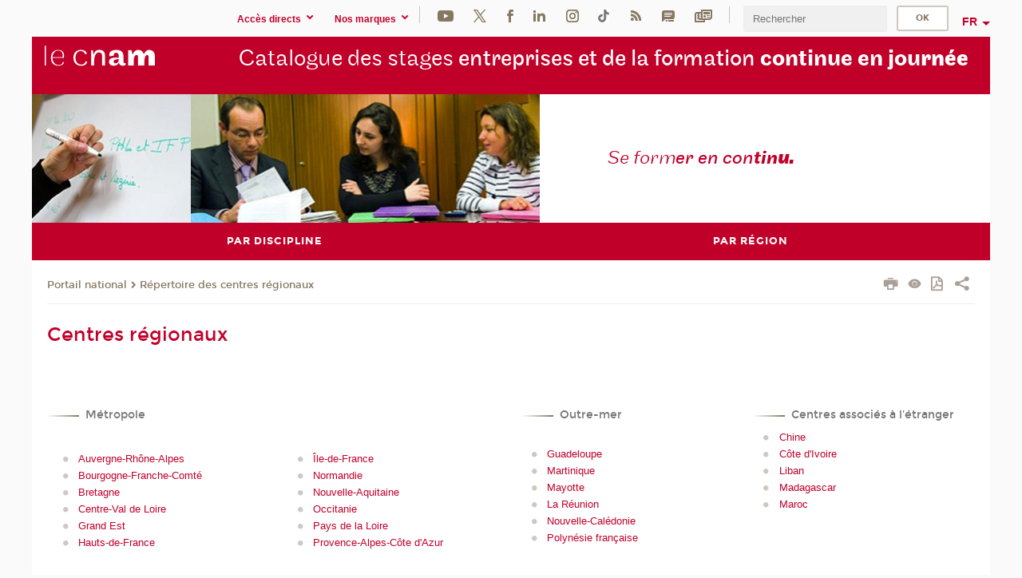

--- FILE ---
content_type: text/html;charset=UTF-8
request_url: https://formation-entreprises.cnam.fr/centres-regionaux-235052.kjsp?RH=1404460007655&RF=3020814035343298
body_size: 9340
content:


















<!DOCTYPE html>
<!--[if IE 8]> <html class="ie8 oldie no-js" xmlns="http://www.w3.org/1999/xhtml" lang="fr" xml:lang="fr"> <![endif]-->
<!--[if gt IE 8]><!--> <html class="no-js" xmlns="http://www.w3.org/1999/xhtml" lang="fr" xml:lang="fr"> <!--<![endif]-->
<head>
    <meta name="viewport" content="width=device-width, initial-scale=1.0" />
    















        <meta itemprop="description" content="" />
        <meta property="og:description" content="" />
        <meta itemprop="name" content="Centres&#x20;r&eacute;gionaux" />
        <meta property="og:title" content="Centres&#x20;r&eacute;gionaux" />
        <meta property="og:site_name" content="Catalogue&#x20;des&#x20;stages" />
        <meta property="og:type" content="article" />
        <meta property="og:url" content="https://regions.cnam.fr/repertoire/centres-regionaux-235052.kjsp?RH=3020814035343298" />
        <meta itemprop="image" content="https://formation-entreprises.cnam.fr&#x2f;images&#x2f;logo.png" />
        <meta property="og:image" content="https://formation-entreprises.cnam.fr&#x2f;images&#x2f;logo.png" />
<meta http-equiv="content-type" content="text/html; charset=utf-8" />
<title>Centres régionaux | Catalogue des stages | Cnam</title><link rel="canonical" href="https://regions.cnam.fr/repertoire/centres-regionaux-235052.kjsp" /><link rel="shortcut icon" type="image/x-icon" href="https://formation-entreprises.cnam.fr/jsp/images/favicon.ico" />
<link rel="icon" type="image/png" href="https://formation-entreprises.cnam.fr/jsp/images/favicon.png" />
<meta http-equiv="pragma" content="no-cache" />

<link rel="schema.DC" href="http://purl.org/dc/elements/1.1/" />
<meta name="DC.Title" content="Centres&#x20;r&eacute;gionaux&#x20;&#x7c;&#x20;Catalogue&#x20;des&#x20;stages&#x20;&#x7c;&#x20;Cnam" />
<meta name="DC.Creator" content="Cnam" />
<meta name="DC.Subject" lang="fr-FR" content="" />
<meta name="DC.Description" lang="fr-FR" content="" />
<meta name="DC.Publisher" content="Cnam" />
<meta name="DC.Date.created" scheme="W3CDTF" content="20091014 00:00:00.0" />
<meta name="DC.Date.modified" scheme="W3CDTF" content="20260122 10:21:39.0" />
<meta name="DC.Language" scheme="RFC3066" content="fr-FR" />
<meta name="DC.Rights" content="Copyright &copy;Conservatoire national des arts et métiers" />

<meta name="author" lang="fr_FR" content="Cnam" />
<meta name="keywords" content="" />
<meta name="description" content="" />
<meta name="Date-Creation-yyyymmdd" content="20091014 00:00:00.0" />
<meta name="Date-Revision-yyyymmdd" content="20260122 10:21:39.0" />
<meta name="copyright" content="Copyright &copy;Conservatoire national des arts et métiers" />
<meta name="reply-to" content="cms@cnam.fr" />
<meta name="category" content="Internet" />

    <meta name="robots" content="index, follow" />

<meta name="distribution" content="global" />
<meta name="identifier-url" content="https://formation-entreprises.cnam.fr/" />
<meta name="resource-type" content="document" />
<meta name="expires" content="-1" />
<meta name="Generator" content="" />
<meta name="Formatter" content="" />
    
    <link rel="start" title="Accueil" href="https://formation-entreprises.cnam.fr/" />
    
    <link rel="alternate" type="application/rss+xml" title="Fil RSS des dix dernières actualités" href="https://formation-entreprises.cnam.fr/adminsite/webservices/export_rss.jsp?NOMBRE=10&amp;CODE_RUBRIQUE=catsta&amp;LANGUE=0" />

    <link rel="stylesheet" type="text/css" media="screen" href="https://formation-entreprises.cnam.fr/jsp/styles/fonts/icones/IcoMoon.css" />
    <link rel="stylesheet" type="text/css" media="screen" href="https://formation-entreprises.cnam.fr/jsp/styles/fonts.css" />
    <link rel="stylesheet" type="text/css" media="screen" href="https://formation-entreprises.cnam.fr/jsp/styles/extension-galerie.css" />
    <!--[if lte IE 8]>
    <link rel="stylesheet" type="text/css" media="screen" href="https://formation-entreprises.cnam.fr/jsp/styles/all-old-ie.css" />
    <script>'header|footer|main|article|section|audio|video|source'.replace(/\w+/g,function(t){document.createElement(t)})</script>
    <script type="text/javascript" src="https://formation-entreprises.cnam.fr/adminsite/scripts/libs/ie8-shims.js"></script>
    <![endif]-->
    <!--[if gt IE 8]><!-->
    <link rel="stylesheet" type="text/css" media="screen" href="https://formation-entreprises.cnam.fr/jsp/styles/screen.css" />
    <!--<![endif]-->
    <link rel="stylesheet" type="text/css" media="screen" href="https://formation-entreprises.cnam.fr/wro/jQueryCSS/7bd5832b3be32ce6eeeab7c3f97decf8cb618101.css"/>
    <link rel="stylesheet" type="text/css" media="print" href="https://formation-entreprises.cnam.fr/wro/styles-print/6bb61dd7e6436be9da16491d333d5fc1c0c6716a.css"/>
    <link rel="stylesheet" type="text/css" media="screen" href="https://formation-entreprises.cnam.fr/wro/styles/eb57c25ff0ffddc60fdc7550a2ba2ba683ce697a.css"/>
    










<style type="text/css" media="screen">

	#menu_principal>li{
		
		width:50.00%;
	}


/*  remplacer par variable bandeau (de site) usine à sites */

	@media screen and (min-width: 50em) {.ligne_1 > .colonne_1 {
				width : 100%;
			}.ligne_2 > .colonne_1 {
				width : 50%;
			}.ligne_2 > .colonne_2 {
				width : 25%;
			}.ligne_2 > .colonne_3 {
				width : 25%;
			}.ligne_3 > .colonne_1 {
				width : 100%;
			}
	}.ie8 .ligne_1 > .colonne_1 {
			width : 100%;
		}.ie8 .ligne_2 > .colonne_1 {
			width : 50%;
		}.ie8 .ligne_2 > .colonne_2 {
			width : 25%;
		}.ie8 .ligne_2 > .colonne_3 {
			width : 25%;
		}.ie8 .ligne_3 > .colonne_1 {
			width : 100%;
		}
</style>


    

    <script type="text/javascript">
        var html = document.getElementsByTagName('html')[0];
        html.className = html.className.replace('no-js', 'js');
    </script>
    

    
    
    <script type="text/javascript" src="https://formation-entreprises.cnam.fr/adminsite/fcktoolbox/fckeditor/fckeditor.js"></script>
    <script type="text/javascript" src="https://formation-entreprises.cnam.fr/wro/scripts/717a17b0cdcdc1d468fbeedba4cdddfccb9e6da5.js"></script>

    



<!-- Matomo Script A-->
<script>
    var _paq = window._paq = window._paq || [];
    /* tracker methods like "setCustomDimension" should be called before "trackPageView" */
    _paq.push(['trackPageView']);
    _paq.push(['enableLinkTracking']);
    (function () {
        var u = "https://pascal.cnam.fr/";
        _paq.push(['setTrackerUrl', u + 'matomo.php']);
        _paq.push(['setSiteId', '99']);
        var d = document, g = d.createElement('script'), s = d.getElementsByTagName('script')[0];
        g.async = true;
        g.src = u + 'matomo.js';
        s.parentNode.insertBefore(g, s);
    })();
</script>
<!-- End Matomo Code -->



</head>
<body id="body" class="fiche pagelibre rubrique consultation">







<header>
	<div id="header_deco">
	    <div id="bandeau_outils">
	    	 <button id="menu-principal-bouton" class="plier-deplier__bouton" aria-expanded="false">
                <span class="css-icon-menu"></span>
                <span class="icon-libelle">Menu</span>
            </button>
		    <p id="liens_evitement">
		        <a href="#contenu_sans_nav_sans_encadres">Contenu</a> |
		        <a href="#menu_principal">Navigation</a> |
		        <a href="#acces_directs">Accès directs</a>  |
		        <a href="#connexion">Connexion</a>
		    </p>
		    






		    
		    	






   <div id="acces-directs" class="acces-direct plier-deplier mobile-menu__item js-mobile-menu__item">
       <button class="button bouton-bandeau plier-deplier__bouton">
           <span class="icon-libelle">Accès directs</span>
           <span class="icon icon-chevron_down"></span>
       </button>
       <div class="plier-deplier__contenu plier-deplier__contenu--clos mobile-menu__level js-mobile-menu__level">
           <div>
               <ul>
              	 
                   <li class="mobile-menu__item js-mobile-menu__item">                       
                   		<a href="https://formation-entreprises.cnam.fr/centres-regionaux-235052.kjsp?RH=catastag&amp;RF=3020814035343298" class="type_rubrique_0001">
                   			<span class="mobile-menu__item__picto"><img src="/medias/photo/picto-24px-wg8c-regions-alt_1466677173513-png"/></span><!--
                   			--><span class="mobile-menu__item__libelle">Répertoire des centres régionaux</span>
                   		</a>                     
                   </li>
                 
                   <li class="mobile-menu__item js-mobile-menu__item">                       
                   		<a href="https://formation-entreprises.cnam.fr/espace-numerique-de-formation/" class="type_rubrique_0004">
                   			<!--
                   			--><span class="mobile-menu__item__libelle">Espace numérique de formation</span>
                   		</a>                     
                   </li>
                 
                   <li class="mobile-menu__item js-mobile-menu__item">                       
                   		<a href="https://formation-entreprises.cnam.fr/handi-cnam/" class="type_rubrique_0004">
                   			<span class="mobile-menu__item__picto"><img src="/medias/photo/picto-24px-wg8c-handi-cnam_1469200995688-png"/></span><!--
                   			--><span class="mobile-menu__item__libelle">Handi'Cnam</span>
                   		</a>                     
                   </li>
                 
                   <li class="mobile-menu__item js-mobile-menu__item">                       
                   		<a href="https://formation-entreprises.cnam.fr/les-dernieres-publications-sur-le-blog-du-conservatoire-868032.kjsp?RH=catastag&amp;RF=cnam-mag-accesd-mat" class="type_rubrique_0001">
                   			<span class="mobile-menu__item__picto"><img src="/medias/photo/picto-24px-wg8c-cnam-mag_1466781621531-png"/></span><!--
                   			--><span class="mobile-menu__item__libelle">Cnam blog</span>
                   		</a>                     
                   </li>
                 
                   <li class="mobile-menu__item js-mobile-menu__item">                       
                   		<a href="https://formation-entreprises.cnam.fr/musee-des-arts-et-metiers/" class="type_rubrique_0004">
                   			<span class="mobile-menu__item__picto"><img src="/medias/photo/picto-24px-wg8c-musee_1466677105776-png"/></span><!--
                   			--><span class="mobile-menu__item__libelle">Musée des arts et métiers</span>
                   		</a>                     
                   </li>
                 
                   <li class="mobile-menu__item js-mobile-menu__item">                       
                   		<a href="https://formation-entreprises.cnam.fr/la-boutique-du-cnam/" class="type_rubrique_0004">
                   			<span class="mobile-menu__item__picto"><img src="/medias/photo/picto-24px-wg8c-boutique_1466676772117-png"/></span><!--
                   			--><span class="mobile-menu__item__libelle">La boutique du Cnam</span>
                   		</a>                     
                   </li>
                 
                   <li class="mobile-menu__item js-mobile-menu__item">                       
                   		<a href="https://formation-entreprises.cnam.fr/acces-a-intracnam/" class="type_rubrique_0004">
                   			<span class="mobile-menu__item__picto"><img src="/medias/photo/picto-24px-wg8c-intranet_1466677065451-png"/></span><!--
                   			--><span class="mobile-menu__item__libelle">Accès à intraCnam</span>
                   		</a>                     
                   </li>
                 
               </ul>
           </div><!-- -->
		</div><!-- .plier-deplier__contenu -->
	</div><!-- #acces-directs .plier-deplier -->

		    
		    






   <div id="menu-composantes" class="acces-direct plier-deplier mobile-menu__item js-mobile-menu__item">
       <button class="button bouton-bandeau plier-deplier__bouton">
           <span class="icon-libelle">Nos marques</span>
           <span class="icon icon-chevron_down"></span>
       </button>
       <div class="plier-deplier__contenu plier-deplier__contenu--clos mobile-menu__level js-mobile-menu__level">
           <div>
               <ul>
              	 
                   <li class="mobile-menu__item js-mobile-menu__item">
                   		<a href="https://formation-entreprises.cnam.fr/cestes/">
                   			<!--
                   			--><span class="mobile-menu__item__libelle">Cestes</span>
                   		</a>
                   </li>
                 
                   <li class="mobile-menu__item js-mobile-menu__item">
                   		<a href="https://formation-entreprises.cnam.fr/cnam-entreprises/">
                   			<!--
                   			--><span class="mobile-menu__item__libelle">Cnam entreprises</span>
                   		</a>
                   </li>
                 
                   <li class="mobile-menu__item js-mobile-menu__item">
                   		<a href="https://formation-entreprises.cnam.fr/ecole-pasteur-cnam/">
                   			<!--
                   			--><span class="mobile-menu__item__libelle">École Pasteur-Cnam</span>
                   		</a>
                   </li>
                 
                   <li class="mobile-menu__item js-mobile-menu__item">
                   		<a href="https://formation-entreprises.cnam.fr/ecole-vaucanson/">
                   			<!--
                   			--><span class="mobile-menu__item__libelle">École Vaucanson</span>
                   		</a>
                   </li>
                 
                   <li class="mobile-menu__item js-mobile-menu__item">
                   		<a href="https://formation-entreprises.cnam.fr/eicnam/">
                   			<!--
                   			--><span class="mobile-menu__item__libelle">EICnam</span>
                   		</a>
                   </li>
                 
                   <li class="mobile-menu__item js-mobile-menu__item">
                   		<a href="https://formation-entreprises.cnam.fr/enass/">
                   			<!--
                   			--><span class="mobile-menu__item__libelle">ENASS</span>
                   		</a>
                   </li>
                 
                   <li class="mobile-menu__item js-mobile-menu__item">
                   		<a href="https://formation-entreprises.cnam.fr/enjmin/">
                   			<!--
                   			--><span class="mobile-menu__item__libelle">Enjmin</span>
                   		</a>
                   </li>
                 
                   <li class="mobile-menu__item js-mobile-menu__item">
                   		<a href="https://formation-entreprises.cnam.fr/esgt/">
                   			<!--
                   			--><span class="mobile-menu__item__libelle">ESGT</span>
                   		</a>
                   </li>
                 
                   <li class="mobile-menu__item js-mobile-menu__item">
                   		<a href="https://formation-entreprises.cnam.fr/iat/">
                   			<!--
                   			--><span class="mobile-menu__item__libelle">IAT</span>
                   		</a>
                   </li>
                 
                   <li class="mobile-menu__item js-mobile-menu__item">
                   		<a href="https://formation-entreprises.cnam.fr/ich/">
                   			<!--
                   			--><span class="mobile-menu__item__libelle">ICH</span>
                   		</a>
                   </li>
                 
                   <li class="mobile-menu__item js-mobile-menu__item">
                   		<a href="https://formation-entreprises.cnam.fr/icsv/">
                   			<!--
                   			--><span class="mobile-menu__item__libelle">ICSV</span>
                   		</a>
                   </li>
                 
                   <li class="mobile-menu__item js-mobile-menu__item">
                   		<a href="https://formation-entreprises.cnam.fr/iffi/">
                   			<!--
                   			--><span class="mobile-menu__item__libelle">IFFI</span>
                   		</a>
                   </li>
                 
                   <li class="mobile-menu__item js-mobile-menu__item">
                   		<a href="https://formation-entreprises.cnam.fr/ihie-sset/">
                   			<!--
                   			--><span class="mobile-menu__item__libelle">IHIE-SSET</span>
                   		</a>
                   </li>
                 
                   <li class="mobile-menu__item js-mobile-menu__item">
                   		<a href="https://formation-entreprises.cnam.fr/iim/">
                   			<!--
                   			--><span class="mobile-menu__item__libelle">IIM</span>
                   		</a>
                   </li>
                 
                   <li class="mobile-menu__item js-mobile-menu__item">
                   		<a href="https://formation-entreprises.cnam.fr/inetop/">
                   			<!--
                   			--><span class="mobile-menu__item__libelle">Inetop</span>
                   		</a>
                   </li>
                 
                   <li class="mobile-menu__item js-mobile-menu__item">
                   		<a href="https://formation-entreprises.cnam.fr/inseac/">
                   			<!--
                   			--><span class="mobile-menu__item__libelle">INSEAC</span>
                   		</a>
                   </li>
                 
                   <li class="mobile-menu__item js-mobile-menu__item">
                   		<a href="https://formation-entreprises.cnam.fr/institut-de-technologie/">
                   			<!--
                   			--><span class="mobile-menu__item__libelle">Institut de technologie</span>
                   		</a>
                   </li>
                 
                   <li class="mobile-menu__item js-mobile-menu__item">
                   		<a href="https://formation-entreprises.cnam.fr/intd/">
                   			<!--
                   			--><span class="mobile-menu__item__libelle">INTD</span>
                   		</a>
                   </li>
                 
                   <li class="mobile-menu__item js-mobile-menu__item">
                   		<a href="https://formation-entreprises.cnam.fr/intec/">
                   			<!--
                   			--><span class="mobile-menu__item__libelle">Intec</span>
                   		</a>
                   </li>
                 
                   <li class="mobile-menu__item js-mobile-menu__item">
                   		<a href="https://formation-entreprises.cnam.fr/intechmer/">
                   			<!--
                   			--><span class="mobile-menu__item__libelle">Intechmer</span>
                   		</a>
                   </li>
                 
                   <li class="mobile-menu__item js-mobile-menu__item">
                   		<a href="https://formation-entreprises.cnam.fr/istna/">
                   			<!--
                   			--><span class="mobile-menu__item__libelle">Istna</span>
                   		</a>
                   </li>
                 
                   <li class="mobile-menu__item js-mobile-menu__item">
                   		<a href="https://formation-entreprises.cnam.fr/itip/">
                   			<!--
                   			--><span class="mobile-menu__item__libelle">ITIP</span>
                   		</a>
                   </li>
                 
               </ul>
           </div><!-- -->
		</div><!-- .plier-deplier__contenu -->
	</div><!-- #menu-composantes .plier-deplier -->

		    






    <div class="reseaux-sociaux">
        <div>
            <span class="reseaux-sociaux__libelle">Réseaux sociaux</span>
            <ul class="reseaux-sociaux__liste">
            
                <li class="reseaux-sociaux__item">
                    <a href="https://formation-entreprises.cnam.fr/youtube/" class="type_rubrique_0004" title="Youtube"><span><img src="/medias/photo/rs-header-youtube-fafafa_1479822313326-png" alt="picto-Youtube" /></span></a>
                </li>
            
                <li class="reseaux-sociaux__item">
                    <a href="https://formation-entreprises.cnam.fr/twitter/" class="type_rubrique_0004" title="Twitter"><span><img src="/medias/photo/rs-header-x-fafafa_1693906626049-png" alt="picto-Twitter" /></span></a>
                </li>
            
                <li class="reseaux-sociaux__item">
                    <a href="https://formation-entreprises.cnam.fr/facebook/" class="type_rubrique_0004" title="Facebook"><span><img src="/medias/photo/rs-header-facebook-fafafa_1479822212444-png" alt="picto-Facebook" /></span></a>
                </li>
            
                <li class="reseaux-sociaux__item">
                    <a href="https://formation-entreprises.cnam.fr/linkedin/" class="type_rubrique_0004" title="LinkedIn"><span><img src="/medias/photo/rs-header-linkedin-fafafa_1479822260102-png" alt="picto-LinkedIn" /></span></a>
                </li>
            
                <li class="reseaux-sociaux__item">
                    <a href="https://formation-entreprises.cnam.fr/instagram/" class="type_rubrique_0004" title="Instagram"><span><img src="/medias/photo/rs-header-instagram-fafafa_1479822239948-png" alt="picto-Instagram" /></span></a>
                </li>
            
                <li class="reseaux-sociaux__item">
                    <a href="https://formation-entreprises.cnam.fr/tiktok/" class="type_rubrique_0004" title="Tiktok"><span><img src="/medias/photo/rs-header-tiktok_1648539264345-png" alt="picto-Tiktok" /></span></a>
                </li>
            
                <li class="reseaux-sociaux__item">
                    <a href="https://formation-entreprises.cnam.fr/rss/" class="type_rubrique_0004" title="RSS"><span><img src="/medias/photo/flux-rss_1521190418158-png" alt="picto-RSS" /></span></a>
                </li>
            
                <li class="reseaux-sociaux__item">
                    <a href="https://formation-entreprises.cnam.fr/blog/" class="type_rubrique_0004" title="Blog"><span><img src="/medias/photo/rs-header-blog-fafafa_1492781943288-png" alt="picto-Blog" /></span></a>
                </li>
            
                <li class="reseaux-sociaux__item">
                    <a href="https://formation-entreprises.cnam.fr/la-lettre-d-information-du-conservatoire-1204062.kjsp?RH=catastag&amp;RF=1601901231276" class="type_rubrique_0001" title="Newsletter"><span><img src="/medias/photo/rs-header-newsletter-fafafa_1601651001790-png" alt="picto-Newsletter" /></span></a>
                </li>
            
            </ul>
        </div>
    </div><!-- .reseaux-sociaux -->

		    









<div id="recherche-simple" class="plier-deplier">
        <div class="recherche-simple-Top">
	        <form class="form-recherche-simple-Top"  action="/servlet/com.jsbsoft.jtf.core.SG?EXT=cnam&amp;PROC=RECHERCHE_SIMPLE&amp;ACTION=RECHERCHE&amp;RF=3020814035343298&amp;RH=3020814035343298&amp;ID_REQ=1769151214926" method="post">
	            <input type="hidden" name="#ECRAN_LOGIQUE#" value="RECHERCHE" />
	            <input type="hidden" name="ACTION" value="VALIDER" />
	            <input type="hidden" name="LANGUE_SEARCH" value="0" />
	            <input type="hidden" name="CODE_RUBRIQUE" value="catsta" />
	            <input type="hidden" name="SITE_CLOISONNE" value="1" />
	            <input type="hidden" name="CODE_SITE_DISTANT" value="" />
	            <input type="hidden" name="SEARCH_SOUSRUBRIQUES" value="true" />
	            <input type="hidden" name="SEARCH_EXCLUSIONOBJET" value="" />
	            <input type="hidden" name="RH" value="3020814035343298" />
	            <input type="hidden" name="OBJET" value="TOUS" />
	            <label for="MOTS_CLEFS">Recherche</label>
	            <input name="QUERY" role="search" type="text" id="MOTS_CLEFS" value="" placeholder="Rechercher" title="Rechercher par mots-clés" />
	            <input type="submit" value="ok" />
	            
	        </form>
    </div><!-- .plier-deplier__contenu -->
</div><!-- #recherche-simple .plier-deplier -->

		    







<div id="versions" class="plier-deplier">
        <button class="plier-deplier__bouton versions__item" aria-expanded="false">fr</button>
        <div class="plier-deplier__contenu plier-deplier__contenu--clos">
	        <div><!--
	        --><ul><!----><li class="versions__item versions_en"  lang="en"><a href="https://www.cnam.eu/site-en/" hreflang="en">
	                        en
	                      </a></li><!----></ul><!--
	    --></div><!-- 
       --></div><!-- .plier-deplier__contenu -->
    </div><!-- #versions -->
    
	    </div> <!-- #bandeau_outils -->
		
	    <div id="banniere">
	   		











<div class="banniere clearfix" role="banner">
		<div class="banniere__logo-structure">
	            <a href="https://www.cnam.fr/" class="banniere__logo" title="Retour à la page d'accueil">
					<img src="/jsp/styles/img/logo_cnam_blanc_transp.png" alt="logo-Catalogue des stages" title="Retour à la page d'accueil" />
	            </a>

			
		</div>
		
         
        	<a href="https://formation-entreprises.cnam.fr/" class="banniere__intitule" title="Retour à l’accueil du site"><!-- 
	        	
	        		--><span class="fragment_0">Catalogue des stages </span><!--
	        		
	        		--><span class="fragment_1">entreprises et de la formation </span><!--
	        		
	        		--><span class="fragment_2">continue en jou</span><!--
	        		
	        		--><span class="fragment_3">rnée</span><!--
	        		
        	 --></a>
       
</div><!-- .banniere -->
	    </div>
	    
		     <a id="bandeau" href="https://formation-entreprises.cnam.fr/">
		   		




	<div class="bandeau__fragmente clearfix">
		<!-- Images -->
		<div class="bandeau__fragmente-images">
			<!-- les <img> sont en visibility hidden pour maintenir le ratio de largeur de l'image sur le div parent, qui est ensuite rempli avec le background cover -->
			
				<div class="effet15">
					<div class="itemwrap">
						<div class="bandeau__fragmente-image bandeau__fragmente-image-1 effetIn2" style="background-image:url('/uas/alias87/NOM_PROPRIETE_BANDEAU_IMAGE_1/stages-entreprise-petit.jpeg')">				
							<img src="/uas/alias87/NOM_PROPRIETE_BANDEAU_IMAGE_1/stages-entreprise-petit.jpeg">
						</div>
					</div>
				</div>
			
			
				<div class="effet16">
					<div class="itemwrap">
						<div class="bandeau__fragmente-image bandeau__fragmente-image-2 effetIn1" style="background-image:url('/uas/alias87/NOM_PROPRIETE_BANDEAU_IMAGE_2/stages-entreprise-grand.jpeg')">				
							<img src="/uas/alias87/NOM_PROPRIETE_BANDEAU_IMAGE_2/stages-entreprise-grand.jpeg">
						</div>
					</div>
				</div>
			
		</div>
		
		<!-- Message-->
		<div class="bandeau__fragmente-message effet10"><div class="itemwrap"><div class="bandeau__fragmente-message-effet effetIn1"><!--
			
		       		--><span class="fragment_0">Se form</span><!--
		       		
		       		--><span class="fragment_1">er en con</span><!--
		       		
		       		--><span class="fragment_2">tin</span><!--
		       		
		       		--><span class="fragment_3">u.</span><!--
		       		
		--><span class="typewritterEffect">&nbsp;</span></div></div></div>
	</div>


		    </a>
		
	    <div id="menu" role="navigation" aria-expanded="false">
	        








    <ul id="menu_principal" class="menu_principal--riche mobile-menu__level js-mobile-menu__level"><!--
	            --><li class=" mobile-menu__item js-mobile-menu__item">
	            
	            <a href="https://formation-entreprises.cnam.fr/rechercher-un-stage-de-formation-continue-par-discipline-679086.kjsp?RH=catastag&amp;RF=1404460007655" class="js-menu-link type_rubrique_0001" aria-expanded="false"><span>Par discipline</span></a>
	            
	          </li><!-- 
	            --><li class=" mobile-menu__item js-mobile-menu__item">
	            
	            <a href="#2" class="js-menu-link type_rubrique_" aria-expanded="false"><span>Par région</span></a>
	            
		            <div class="plier-deplier__contenu plier-deplier__contenu--clos mobile-menu__level js-mobile-menu__level ">
	                   <div class="menu_principal__col">
		                    <ul><!-- 
		                     	
		                        --><li class=" mobile-menu__item js-mobile-menu__item">
		                            <a href="https://formation-entreprises.cnam.fr/grand-est/" class="type_rubrique_9001">Grand Est</a>
			                        
		                        </li><!--
		                        --><li class=" mobile-menu__item js-mobile-menu__item">
		                            <a href="https://formation-entreprises.cnam.fr/ile-de-france/" class="type_rubrique_9001">Ile-de-France</a>
			                        
		                        </li><!--
		                        --><li class=" mobile-menu__item js-mobile-menu__item">
		                            <a href="https://formation-entreprises.cnam.fr/normandie/" class="type_rubrique_9001">Normandie</a>
			                        
		                        </li><!--
		                        --><li class=" mobile-menu__item js-mobile-menu__item">
		                            <a href="https://formation-entreprises.cnam.fr/occitanie/" class="type_rubrique_9001">Occitanie</a>
			                        
		                        </li><!--
		                        --><li class=" mobile-menu__item js-mobile-menu__item">
		                            <a href="https://formation-entreprises.cnam.fr/pays-de-la-loire/" class="type_rubrique_9001">Pays-de-la-Loire</a>
			                        
		                        </li><!--
		                        --><li class=" mobile-menu__item js-mobile-menu__item">
		                            <a href="https://formation-entreprises.cnam.fr/nouvelle-caledonie/" class="type_rubrique_9001">Nouvelle-Calédonie</a>
			                        
		                        </li><!--
		                    --></ul>
	                   </div>
	                    
		           </div>
	           
	          </li><!-- 
    --></ul><!-- #menu_principal -->
	        <div class="separateur"></div>
	    </div> <!-- #menu -->
    </div>
</header>

<main id="page">
    <div id="page_deco">
        <div id="contenu-encadres">
            <div id="contenu_sans_nav_sans_encadres" class="contenu" role="main">
                
                    <div class="contenu__outils clearfix">
	                    















<p id="fil_ariane"><a href='http://www.cnam.fr'><span>Portail national</span></a><span class='icon icon-chevron_right'></span><a href="https://formation-entreprises.cnam.fr/centres-regionaux-235052.kjsp?RH=3020814035343298&amp;RF=3020814035343298">Répertoire des centres régionaux</a></p>
            <p class="fil_ariane__position"></p>

	                    











<ul class="actions-fiche">

<!--  <li class="actions-fiche__item actions-fiche__item--panier"> -->

<!-- 		 <input type="hidden" id="isPresentPanier" name="isPresentPanier" value="false" /> -->




<!--     </li> -->
    
    <li class="actions-fiche__item actions-fiche__item--print">
        <button title="Imprimer" onclick="window.print(); return false;"><span aria-hidden="true" class="icon icon-print"></span><span class="actions-fiche__libelle">Imprimer</span></button>
    </li>
    <li class="actions-fiche__item actions-fiche__item--print">
        <a href="/centres-regionaux-235052.kjsp?RH=1404460007655&RF=3020814035343298&versiontexte=true" title="Version texte" target="_blank"><span aria-hidden="true" class="icon icon-eye2"></span></a>
    </li>
    
	
	<li class="actions-fiche__item actions-fiche__item--pdf">
		<a title="Version PDF" href="https://regions.cnam.fr/repertoire/centres-regionaux-235052.kjsp?RH=3020814035343298&amp;toPdf=true" rel="nofollow">
			<span aria-hidden="true" class="icon icon-file-pdf-o"></span>
			<span class="actions-fiche__libelle">Version PDF</span>
		</a>
	</li>
	
    <li class="actions-fiche__item plier-deplier actions-fiche__item--share">
        <button class="plier-deplier__bouton" aria-expanded="false" title="Partager"><span aria-hidden="true" class="icon icon-share"></span><span class="actions-fiche__libelle">Partager</span></button>
        <div class="plier-deplier__contenu plier-deplier__contenu--clos partage-reseauxsociaux">
            <span>Partager cette page</span>
            <ul><!----><li class="partage-reseauxsociaux__item partage-reseauxsociaux__item--facebook">
                        <a href="https://www.facebook.com/sharer/sharer.php?s=100&u=https://regions.cnam.fr/repertoire/centres-regionaux-235052.kjsp?RH=3020814035343298" title="Facebook">
                            <span aria-hidden="true" class="icon icon-facebook"></span>
                            <span class="actions-fiche__libelle">Facebook</span>
                        </a>
                    </li><!----><li class="partage-reseauxsociaux__item partage-reseauxsociaux__item--twitter">
                        <a href="https://twitter.com/intent/tweet?url=https%3A%2F%2Fregions.cnam.fr%2Frepertoire%2Fcentres-regionaux-235052.kjsp%3FRH%3D3020814035343298&via=lecnam&text=Centres+r%C3%A9gionaux" title="Twitter">
                            <span aria-hidden="true" class="icon icon-twitter"></span>
                            <span class="actions-fiche__libelle">Twitter</span>
                        </a>
                    </li><!----><li class="partage-reseauxsociaux__item partage-reseauxsociaux__item--linkedin">
                        <a href="https://www.linkedin.com/shareArticle?mini=true&url=https://regions.cnam.fr/repertoire/centres-regionaux-235052.kjsp?RH=3020814035343298" title="Linkedin">
                            <span aria-hidden="true" class="icon icon-linkedin"></span>
                            <span class="actions-fiche__libelle">Linkedin</span>
                        </a>
                    </li><!----></ul>
        </div>
    </li></ul><!-- .actions-fiche -->

                    </div>
                    
                    
                        <h1>Centres régionaux</h1>
                    




<div class="ligne_1"><div class="colonne_1">
                <div class="colonne_deco"></div><!-- colonne_deco -->
            </div><!-- .colonne_1 --></div><!-- .ligne_1 --><div class="ligne_2"><div class="colonne_1">
                <div class="colonne_deco"><div class="paragraphe--3">
                                <h2 class="paragraphe__titre--3">M&#233;tropole</h2><div class="paragraphe__contenu--3 toolbox">
                                &nbsp;
<table width="100%">
	<tbody>
		<tr valign="top">
			<td width="48%">
			<ul>
				<li><a href="https://regions.cnam.fr/repertoire/auvergne-rhone-alpes-921574.kjsp?RH=3020814035343298" title="Auvergne-Rhône-Alpes" class="lien_interne">Auvergne-Rhône-Alpes</a></li>
				<li><a href="https://regions.cnam.fr/repertoire/bourgogne-franche-comte-921533.kjsp?RH=3020814035343298" title="Bourgogne-Franche-Comté" class="lien_interne">Bourgogne-Franche-Comté</a></li>
				<li><a href="https://regions.cnam.fr/repertoire/bretagne-77702.kjsp?RH=3020814035343298" class="lien_interne">Bretagne</a></li>
				<li><a href="https://regions.cnam.fr/repertoire/centre-val-de-loire-77712.kjsp?RH=3020814035343298" class="lien_interne">Centre-Val de Loire</a></li>
				<li><a href="https://regions.cnam.fr/repertoire/grand-est-921530.kjsp?RH=3020814035343298" title="Grand-Est" class="lien_interne">Grand Est</a></li>
				<li><a href="https://regions.cnam.fr/repertoire/hauts-de-france-921426.kjsp?RH=3020814035343298" title="Hauts-de-France" class="lien_interne">Hauts-de-France</a></li>
			</ul>

			<p></p>
			</td>
			<td width="4%"></td>
			<td>
			<ul>
				<li><a class="lien_interne" href="https://regions.cnam.fr/ile-de-france-et-paris/ile-de-france-511089.kjsp?RH=3020814035343298" title="Île-de-France">Île-de-France</a></li>
				<li><a href="https://regions.cnam.fr/repertoire/normandie-77642.kjsp?RH=3020814035343298" title="Normandie" class="lien_interne">Normandie</a></li>
				<li><a href="https://regions.cnam.fr/repertoire/nouvelle-aquitaine-922348.kjsp?RH=3020814035343298" title="Nouvelle-Aquitaine" class="lien_interne">Nouvelle-Aquitaine</a></li>
				<li><a class="lien_interne" href="https://regions.cnam.fr/occitanie-947335.kjsp?RH=3020814035343298" title="Occitanie">Occitanie</a></li>
				<li><a href="https://regions.cnam.fr/repertoire/pays-de-la-loire-77708.kjsp?RH=3020814035343298" class="lien_interne">Pays de la Loire</a></li>
				<li><a href="https://regions.cnam.fr/repertoire/provence-alpes-cote-d-azur-77828.kjsp?RH=3020814035343298" class="lien_interne">Provence-Alpes-Côte d'Azur</a></li>
			</ul>
			</td>
		</tr>
	</tbody>
</table>
                            </div><!-- .paragraphe__contenu--3 .toolbox -->
                        </div><!-- paragraphe--3 --></div><!-- colonne_deco -->
            </div><!-- .colonne_1 --><div class="colonne_2">
                <div class="colonne_deco"><div class="paragraphe--3">
                                <h2 class="paragraphe__titre--3">Outre-mer</h2><div class="paragraphe__contenu--3 toolbox">
                                &nbsp;
<ul>
	<li><a href="https://regions.cnam.fr/repertoire/guadeloupe-78171.kjsp?RH=3020814035343298" class="lien_interne">Guadeloupe</a></li>
	<li><a href="https://regions.cnam.fr/repertoire/martinique-78200.kjsp?RH=3020814035343298" class="lien_interne">Martinique</a></li>
	<li><a href="https://regions.cnam.fr/repertoire/mayotte-669920.kjsp?RH=3020814035343298&amp;RF=1436360762121" class="lien_interne">Mayotte</a></li>
	<li><a href="https://regions.cnam.fr/repertoire/la-reunion-78219.kjsp?RH=3020814035343298" class="lien_interne">La Réunion</a></li>
	<li><a href="https://regions.cnam.fr/repertoire/nouvelle-caledonie-78262.kjsp?RH=3020814035343298" class="lien_interne">Nouvelle-Calédonie</a></li>
	<li><a href="https://regions.cnam.fr/repertoire/polynesie-francaise-78554.kjsp?RH=3020814035343298" class="lien_interne">Polynésie française</a></li>
</ul>
                            </div><!-- .paragraphe__contenu--3 .toolbox -->
                        </div><!-- paragraphe--3 --></div><!-- colonne_deco -->
            </div><!-- .colonne_2 --><div class="colonne_3">
                <div class="colonne_deco"><div class="paragraphe--3">
                                <h2 class="paragraphe__titre--3">Centres associ&#233;s &#224; l&#39;&#233;tranger</h2><div class="paragraphe__contenu--3 toolbox">
                                
<ul>
	<li><a class="lien_interne" href="https://international.cnam.fr/centre-chine/centre-cnam-chine-928816.kjsp?RH=3020814035343298" title="Chine">Chine</a></li>
	<li><a class="lien_interne" href="https://international.cnam.fr/centre-cote-d-ivoire/centre-inp-hb-cnam-cote-d-ivoire-767668.kjsp?RH=3020814035343298" title="Côte d'Ivoire">Côte d'Ivoire</a></li>
	<li><a href="https://regions.cnam.fr/repertoire/centre-cnam-liban-472536.kjsp?RH=3020814035343298" class="lien_interne">Liban</a></li>
	<li><a class="lien_interne" href="https://international.cnam.fr/centre-madagascar/centre-cnam-madagascar-1096626.kjsp?RH=3020814035343298" title="Madagascar">Madagascar</a></li>
	<li><a href="https://international.cnam.fr/centre-maroc/centre-cnam-maroc-245927.kjsp?RH=3020814035343298" class="lien_interne">Maroc</a></li>
</ul>
                            </div><!-- .paragraphe__contenu--3 .toolbox -->
                        </div><!-- paragraphe--3 --></div><!-- colonne_deco -->
            </div><!-- .colonne_3 --></div><!-- .ligne_2 --><div class="ligne_3"><div class="colonne_1">
                <div class="colonne_deco"><div class="paragraphe--0"><div class="paragraphe__contenu--0 toolbox">
                                <h5><a class="lien_interne" href="https://international.cnam.fr/partenaires/partenaires-1498936.kjsp?RH=3020814035343298" title="Nos partenaires à l'international">Nos partenaires à l'international</a></h5>
                            </div><!-- .paragraphe__contenu--0 .toolbox -->
                        </div><!-- paragraphe--0 --></div><!-- colonne_deco -->
            </div><!-- .colonne_1 --></div><!-- .ligne_3 -->




            </div> <!-- .contenu -->
            











            </div><!-- #contenu-encadres -->
            </div><!-- #page_deco -->
            <div class="separateur"></div>
        </main> <!-- #page -->

        <footer id="pied_deco">
        	<div class="pied_element_mobile">
	        	






			    






   <div id="acces-directs" class="acces-direct plier-deplier mobile-menu__item js-mobile-menu__item">
       <button class="button bouton-bandeau plier-deplier__bouton">
           <span class="icon-libelle">Accès directs</span>
           <span class="icon icon-chevron_down"></span>
       </button>
       <div class="plier-deplier__contenu plier-deplier__contenu--clos mobile-menu__level js-mobile-menu__level">
           <div>
               <ul>
              	 
                   <li class="mobile-menu__item js-mobile-menu__item">                       
                   		<a href="https://formation-entreprises.cnam.fr/centres-regionaux-235052.kjsp?RH=catastag&amp;RF=3020814035343298" class="type_rubrique_0001">
                   			<span class="mobile-menu__item__picto"><img src="/medias/photo/picto-24px-wg8c-regions-alt_1466677173513-png"/></span><!--
                   			--><span class="mobile-menu__item__libelle">Répertoire des centres régionaux</span>
                   		</a>                     
                   </li>
                 
                   <li class="mobile-menu__item js-mobile-menu__item">                       
                   		<a href="https://formation-entreprises.cnam.fr/espace-numerique-de-formation/" class="type_rubrique_0004">
                   			<!--
                   			--><span class="mobile-menu__item__libelle">Espace numérique de formation</span>
                   		</a>                     
                   </li>
                 
                   <li class="mobile-menu__item js-mobile-menu__item">                       
                   		<a href="https://formation-entreprises.cnam.fr/handi-cnam/" class="type_rubrique_0004">
                   			<span class="mobile-menu__item__picto"><img src="/medias/photo/picto-24px-wg8c-handi-cnam_1469200995688-png"/></span><!--
                   			--><span class="mobile-menu__item__libelle">Handi'Cnam</span>
                   		</a>                     
                   </li>
                 
                   <li class="mobile-menu__item js-mobile-menu__item">                       
                   		<a href="https://formation-entreprises.cnam.fr/les-dernieres-publications-sur-le-blog-du-conservatoire-868032.kjsp?RH=catastag&amp;RF=cnam-mag-accesd-mat" class="type_rubrique_0001">
                   			<span class="mobile-menu__item__picto"><img src="/medias/photo/picto-24px-wg8c-cnam-mag_1466781621531-png"/></span><!--
                   			--><span class="mobile-menu__item__libelle">Cnam blog</span>
                   		</a>                     
                   </li>
                 
                   <li class="mobile-menu__item js-mobile-menu__item">                       
                   		<a href="https://formation-entreprises.cnam.fr/musee-des-arts-et-metiers/" class="type_rubrique_0004">
                   			<span class="mobile-menu__item__picto"><img src="/medias/photo/picto-24px-wg8c-musee_1466677105776-png"/></span><!--
                   			--><span class="mobile-menu__item__libelle">Musée des arts et métiers</span>
                   		</a>                     
                   </li>
                 
                   <li class="mobile-menu__item js-mobile-menu__item">                       
                   		<a href="https://formation-entreprises.cnam.fr/la-boutique-du-cnam/" class="type_rubrique_0004">
                   			<span class="mobile-menu__item__picto"><img src="/medias/photo/picto-24px-wg8c-boutique_1466676772117-png"/></span><!--
                   			--><span class="mobile-menu__item__libelle">La boutique du Cnam</span>
                   		</a>                     
                   </li>
                 
                   <li class="mobile-menu__item js-mobile-menu__item">                       
                   		<a href="https://formation-entreprises.cnam.fr/acces-a-intracnam/" class="type_rubrique_0004">
                   			<span class="mobile-menu__item__picto"><img src="/medias/photo/picto-24px-wg8c-intranet_1466677065451-png"/></span><!--
                   			--><span class="mobile-menu__item__libelle">Accès à intraCnam</span>
                   		</a>                     
                   </li>
                 
               </ul>
           </div><!-- -->
		</div><!-- .plier-deplier__contenu -->
	</div><!-- #acces-directs .plier-deplier -->

			    






   <div id="menu-composantes" class="acces-direct plier-deplier mobile-menu__item js-mobile-menu__item">
       <button class="button bouton-bandeau plier-deplier__bouton">
           <span class="icon-libelle">Nos marques</span>
           <span class="icon icon-chevron_down"></span>
       </button>
       <div class="plier-deplier__contenu plier-deplier__contenu--clos mobile-menu__level js-mobile-menu__level">
           <div>
               <ul>
              	 
                   <li class="mobile-menu__item js-mobile-menu__item">
                   		<a href="https://formation-entreprises.cnam.fr/cestes/">
                   			<!--
                   			--><span class="mobile-menu__item__libelle">Cestes</span>
                   		</a>
                   </li>
                 
                   <li class="mobile-menu__item js-mobile-menu__item">
                   		<a href="https://formation-entreprises.cnam.fr/cnam-entreprises/">
                   			<!--
                   			--><span class="mobile-menu__item__libelle">Cnam entreprises</span>
                   		</a>
                   </li>
                 
                   <li class="mobile-menu__item js-mobile-menu__item">
                   		<a href="https://formation-entreprises.cnam.fr/ecole-pasteur-cnam/">
                   			<!--
                   			--><span class="mobile-menu__item__libelle">École Pasteur-Cnam</span>
                   		</a>
                   </li>
                 
                   <li class="mobile-menu__item js-mobile-menu__item">
                   		<a href="https://formation-entreprises.cnam.fr/ecole-vaucanson/">
                   			<!--
                   			--><span class="mobile-menu__item__libelle">École Vaucanson</span>
                   		</a>
                   </li>
                 
                   <li class="mobile-menu__item js-mobile-menu__item">
                   		<a href="https://formation-entreprises.cnam.fr/eicnam/">
                   			<!--
                   			--><span class="mobile-menu__item__libelle">EICnam</span>
                   		</a>
                   </li>
                 
                   <li class="mobile-menu__item js-mobile-menu__item">
                   		<a href="https://formation-entreprises.cnam.fr/enass/">
                   			<!--
                   			--><span class="mobile-menu__item__libelle">ENASS</span>
                   		</a>
                   </li>
                 
                   <li class="mobile-menu__item js-mobile-menu__item">
                   		<a href="https://formation-entreprises.cnam.fr/enjmin/">
                   			<!--
                   			--><span class="mobile-menu__item__libelle">Enjmin</span>
                   		</a>
                   </li>
                 
                   <li class="mobile-menu__item js-mobile-menu__item">
                   		<a href="https://formation-entreprises.cnam.fr/esgt/">
                   			<!--
                   			--><span class="mobile-menu__item__libelle">ESGT</span>
                   		</a>
                   </li>
                 
                   <li class="mobile-menu__item js-mobile-menu__item">
                   		<a href="https://formation-entreprises.cnam.fr/iat/">
                   			<!--
                   			--><span class="mobile-menu__item__libelle">IAT</span>
                   		</a>
                   </li>
                 
                   <li class="mobile-menu__item js-mobile-menu__item">
                   		<a href="https://formation-entreprises.cnam.fr/ich/">
                   			<!--
                   			--><span class="mobile-menu__item__libelle">ICH</span>
                   		</a>
                   </li>
                 
                   <li class="mobile-menu__item js-mobile-menu__item">
                   		<a href="https://formation-entreprises.cnam.fr/icsv/">
                   			<!--
                   			--><span class="mobile-menu__item__libelle">ICSV</span>
                   		</a>
                   </li>
                 
                   <li class="mobile-menu__item js-mobile-menu__item">
                   		<a href="https://formation-entreprises.cnam.fr/iffi/">
                   			<!--
                   			--><span class="mobile-menu__item__libelle">IFFI</span>
                   		</a>
                   </li>
                 
                   <li class="mobile-menu__item js-mobile-menu__item">
                   		<a href="https://formation-entreprises.cnam.fr/ihie-sset/">
                   			<!--
                   			--><span class="mobile-menu__item__libelle">IHIE-SSET</span>
                   		</a>
                   </li>
                 
                   <li class="mobile-menu__item js-mobile-menu__item">
                   		<a href="https://formation-entreprises.cnam.fr/iim/">
                   			<!--
                   			--><span class="mobile-menu__item__libelle">IIM</span>
                   		</a>
                   </li>
                 
                   <li class="mobile-menu__item js-mobile-menu__item">
                   		<a href="https://formation-entreprises.cnam.fr/inetop/">
                   			<!--
                   			--><span class="mobile-menu__item__libelle">Inetop</span>
                   		</a>
                   </li>
                 
                   <li class="mobile-menu__item js-mobile-menu__item">
                   		<a href="https://formation-entreprises.cnam.fr/inseac/">
                   			<!--
                   			--><span class="mobile-menu__item__libelle">INSEAC</span>
                   		</a>
                   </li>
                 
                   <li class="mobile-menu__item js-mobile-menu__item">
                   		<a href="https://formation-entreprises.cnam.fr/institut-de-technologie/">
                   			<!--
                   			--><span class="mobile-menu__item__libelle">Institut de technologie</span>
                   		</a>
                   </li>
                 
                   <li class="mobile-menu__item js-mobile-menu__item">
                   		<a href="https://formation-entreprises.cnam.fr/intd/">
                   			<!--
                   			--><span class="mobile-menu__item__libelle">INTD</span>
                   		</a>
                   </li>
                 
                   <li class="mobile-menu__item js-mobile-menu__item">
                   		<a href="https://formation-entreprises.cnam.fr/intec/">
                   			<!--
                   			--><span class="mobile-menu__item__libelle">Intec</span>
                   		</a>
                   </li>
                 
                   <li class="mobile-menu__item js-mobile-menu__item">
                   		<a href="https://formation-entreprises.cnam.fr/intechmer/">
                   			<!--
                   			--><span class="mobile-menu__item__libelle">Intechmer</span>
                   		</a>
                   </li>
                 
                   <li class="mobile-menu__item js-mobile-menu__item">
                   		<a href="https://formation-entreprises.cnam.fr/istna/">
                   			<!--
                   			--><span class="mobile-menu__item__libelle">Istna</span>
                   		</a>
                   </li>
                 
                   <li class="mobile-menu__item js-mobile-menu__item">
                   		<a href="https://formation-entreprises.cnam.fr/itip/">
                   			<!--
                   			--><span class="mobile-menu__item__libelle">ITIP</span>
                   		</a>
                   </li>
                 
               </ul>
           </div><!-- -->
		</div><!-- .plier-deplier__contenu -->
	</div><!-- #menu-composantes .plier-deplier -->

        	</div>
        	<div class="reseauxSociauxMobile"> 






    <div class="reseaux-sociaux">
        <div>
            <span class="reseaux-sociaux__libelle">Réseaux sociaux</span>
            <ul class="reseaux-sociaux__liste">
            
                <li class="reseaux-sociaux__item">
                    <a href="https://formation-entreprises.cnam.fr/youtube/" class="type_rubrique_0004" title="Youtube"><span><img src="/medias/photo/rs-header-youtube-fafafa_1479822313326-png" alt="picto-Youtube" /></span></a>
                </li>
            
                <li class="reseaux-sociaux__item">
                    <a href="https://formation-entreprises.cnam.fr/twitter/" class="type_rubrique_0004" title="Twitter"><span><img src="/medias/photo/rs-header-x-fafafa_1693906626049-png" alt="picto-Twitter" /></span></a>
                </li>
            
                <li class="reseaux-sociaux__item">
                    <a href="https://formation-entreprises.cnam.fr/facebook/" class="type_rubrique_0004" title="Facebook"><span><img src="/medias/photo/rs-header-facebook-fafafa_1479822212444-png" alt="picto-Facebook" /></span></a>
                </li>
            
                <li class="reseaux-sociaux__item">
                    <a href="https://formation-entreprises.cnam.fr/linkedin/" class="type_rubrique_0004" title="LinkedIn"><span><img src="/medias/photo/rs-header-linkedin-fafafa_1479822260102-png" alt="picto-LinkedIn" /></span></a>
                </li>
            
                <li class="reseaux-sociaux__item">
                    <a href="https://formation-entreprises.cnam.fr/instagram/" class="type_rubrique_0004" title="Instagram"><span><img src="/medias/photo/rs-header-instagram-fafafa_1479822239948-png" alt="picto-Instagram" /></span></a>
                </li>
            
                <li class="reseaux-sociaux__item">
                    <a href="https://formation-entreprises.cnam.fr/tiktok/" class="type_rubrique_0004" title="Tiktok"><span><img src="/medias/photo/rs-header-tiktok_1648539264345-png" alt="picto-Tiktok" /></span></a>
                </li>
            
                <li class="reseaux-sociaux__item">
                    <a href="https://formation-entreprises.cnam.fr/rss/" class="type_rubrique_0004" title="RSS"><span><img src="/medias/photo/flux-rss_1521190418158-png" alt="picto-RSS" /></span></a>
                </li>
            
                <li class="reseaux-sociaux__item">
                    <a href="https://formation-entreprises.cnam.fr/blog/" class="type_rubrique_0004" title="Blog"><span><img src="/medias/photo/rs-header-blog-fafafa_1492781943288-png" alt="picto-Blog" /></span></a>
                </li>
            
                <li class="reseaux-sociaux__item">
                    <a href="https://formation-entreprises.cnam.fr/la-lettre-d-information-du-conservatoire-1204062.kjsp?RH=catastag&amp;RF=1601901231276" class="type_rubrique_0001" title="Newsletter"><span><img src="/medias/photo/rs-header-newsletter-fafafa_1601651001790-png" alt="picto-Newsletter" /></span></a>
                </li>
            
            </ul>
        </div>
    </div><!-- .reseaux-sociaux -->

			</div>
        	




<ul id="menu_pied_page"><!----><li><a href="https://formation-entreprises.cnam.fr/contacts-569483.kjsp?RH=catastag&amp;RF=catastag">Contacts</a></li><!----><li><a href="https://formation-entreprises.cnam.fr/adresses-et-plans-1245.kjsp?RH=catastag&amp;RF=1314970215940">Adresses et plans</a></li><!----><li><a href="https://formation-entreprises.cnam.fr/mentions-legales-du-site-cnam-fr-178016.kjsp?RH=catastag&amp;RF=infositest">Infos site</a></li><!----><li><a href="https://formation-entreprises.cnam.fr/bibliotheque/">Bibliothèque</a></li><!----><li><a href="https://formation-entreprises.cnam.fr/hesam-universite/">heSam Université</a></li><!----><li><a href="https://formation-entreprises.cnam.fr/plan-de-site-961775.kjsp?RH=catastag&amp;RF=1512057655794">Plan de site</a></li><!----><li><a href="https://formation-entreprises.cnam.fr/declaration-d-accessibilite-non-conforme-1207662.kjsp?RH=catastag&amp;RF=1603806949274">Accessibilité: non conforme</a></li><!----></ul><!-- #menu_pied_page -->

            <div id="pied_page"  role="contentinfo"><!-- 
                  --><div id="plan__pied_page"> 
                 	









    <div class="plan-site">
        <ul class="plan-site__1"><!-- 
          --><li class="plan-site__1_item">
               <a href="https://formation-entreprises.cnam.fr/rechercher-un-stage-de-formation-continue-par-discipline-679086.kjsp?RH=catastag&amp;RF=1404460007655">Par discipline</a>
	           
            </li><!--
          --><li class="plan-site__1_item">
               <a href="#2">Par région</a>
	           
	               <ul class="plan-site__2">
		                   <li class="plan-site__2_item">
			               		<a href="https://formation-entreprises.cnam.fr/grand-est/">Grand Est</a>
		                   </li>
		                   <li class="plan-site__2_item">
			               		<a href="https://formation-entreprises.cnam.fr/ile-de-france/">Ile-de-France</a>
		                   </li>
		                   <li class="plan-site__2_item">
			               		<a href="https://formation-entreprises.cnam.fr/normandie/">Normandie</a>
		                   </li>
		                   <li class="plan-site__2_item">
			               		<a href="https://formation-entreprises.cnam.fr/occitanie/">Occitanie</a>
		                   </li>
		                   <li class="plan-site__2_item">
			               		<a href="https://formation-entreprises.cnam.fr/pays-de-la-loire/">Pays-de-la-Loire</a>
		                   </li>
		                   <li class="plan-site__2_item">
			               		<a href="https://formation-entreprises.cnam.fr/nouvelle-caledonie/">Nouvelle-Calédonie</a>
		                   </li>
	               </ul>
            </li><!--
        --></ul>
    </div>
                 </div><!-- 
                  --><div id="info__pied_page" class="">
                 	<div class="reseauxSociauxGrandEcran">






    <div class="reseaux-sociaux">
        <div>
            <span class="reseaux-sociaux__libelle">Réseaux sociaux</span>
            <ul class="reseaux-sociaux__liste">
            
                <li class="reseaux-sociaux__item">
                    <a href="https://formation-entreprises.cnam.fr/youtube/" class="type_rubrique_0004" title="Youtube"><span><img src="/medias/photo/rs-header-youtube-fafafa_1479822313326-png" alt="picto-Youtube" /></span></a>
                </li>
            
                <li class="reseaux-sociaux__item">
                    <a href="https://formation-entreprises.cnam.fr/twitter/" class="type_rubrique_0004" title="Twitter"><span><img src="/medias/photo/rs-header-x-fafafa_1693906626049-png" alt="picto-Twitter" /></span></a>
                </li>
            
                <li class="reseaux-sociaux__item">
                    <a href="https://formation-entreprises.cnam.fr/facebook/" class="type_rubrique_0004" title="Facebook"><span><img src="/medias/photo/rs-header-facebook-fafafa_1479822212444-png" alt="picto-Facebook" /></span></a>
                </li>
            
                <li class="reseaux-sociaux__item">
                    <a href="https://formation-entreprises.cnam.fr/linkedin/" class="type_rubrique_0004" title="LinkedIn"><span><img src="/medias/photo/rs-header-linkedin-fafafa_1479822260102-png" alt="picto-LinkedIn" /></span></a>
                </li>
            
                <li class="reseaux-sociaux__item">
                    <a href="https://formation-entreprises.cnam.fr/instagram/" class="type_rubrique_0004" title="Instagram"><span><img src="/medias/photo/rs-header-instagram-fafafa_1479822239948-png" alt="picto-Instagram" /></span></a>
                </li>
            
                <li class="reseaux-sociaux__item">
                    <a href="https://formation-entreprises.cnam.fr/tiktok/" class="type_rubrique_0004" title="Tiktok"><span><img src="/medias/photo/rs-header-tiktok_1648539264345-png" alt="picto-Tiktok" /></span></a>
                </li>
            
                <li class="reseaux-sociaux__item">
                    <a href="https://formation-entreprises.cnam.fr/rss/" class="type_rubrique_0004" title="RSS"><span><img src="/medias/photo/flux-rss_1521190418158-png" alt="picto-RSS" /></span></a>
                </li>
            
                <li class="reseaux-sociaux__item">
                    <a href="https://formation-entreprises.cnam.fr/blog/" class="type_rubrique_0004" title="Blog"><span><img src="/medias/photo/rs-header-blog-fafafa_1492781943288-png" alt="picto-Blog" /></span></a>
                </li>
            
                <li class="reseaux-sociaux__item">
                    <a href="https://formation-entreprises.cnam.fr/la-lettre-d-information-du-conservatoire-1204062.kjsp?RH=catastag&amp;RF=1601901231276" class="type_rubrique_0001" title="Newsletter"><span><img src="/medias/photo/rs-header-newsletter-fafafa_1601651001790-png" alt="picto-Newsletter" /></span></a>
                </li>
            
            </ul>
        </div>
    </div><!-- .reseaux-sociaux -->
</div>
                 	





                 </div><!-- 
                 --><span id="haut_page"><span aria-hidden="true" class="icon icon-arrow-up"></span><a href="#body"><span class="icon-libelle">Haut de page</span></a></span><!-- 
             --></div><!-- #pied_page -->
             <div id="connexion__pied_page">
             	










	<a href="/servlet/com.jsbsoft.jtf.core.SG?PROC=IDENTIFICATION_FRONT&ACTION=CONNECTER&URL_REDIRECT=%2Fcentres-regionaux-235052.kjsp%3FRH%3D1404460007655%26RF%3D3020814035343298" class="connexion__pied_page__connexion">Konnexion</a>

             </div>
            

        </footer> <!-- #pied_deco -->

        
        <a class="url-fiche" href="https://regions.cnam.fr/repertoire/centres-regionaux-235052.kjsp?RH=3020814035343298">https://regions.cnam.fr/repertoire/centres-regionaux-235052.kjsp?RH=3020814035343298</a>

		<script type="text/javascript" src="https://formation-entreprises.cnam.fr/wro/scriptsFo_fr_FR/3a56eb39af7beb2cf5f06ab913fb0407cb429170.js"></script>

        

		<script type="text/javascript">
			
		
			
		
			initDictionnaire();
		

</script>

















</body>
</html>

